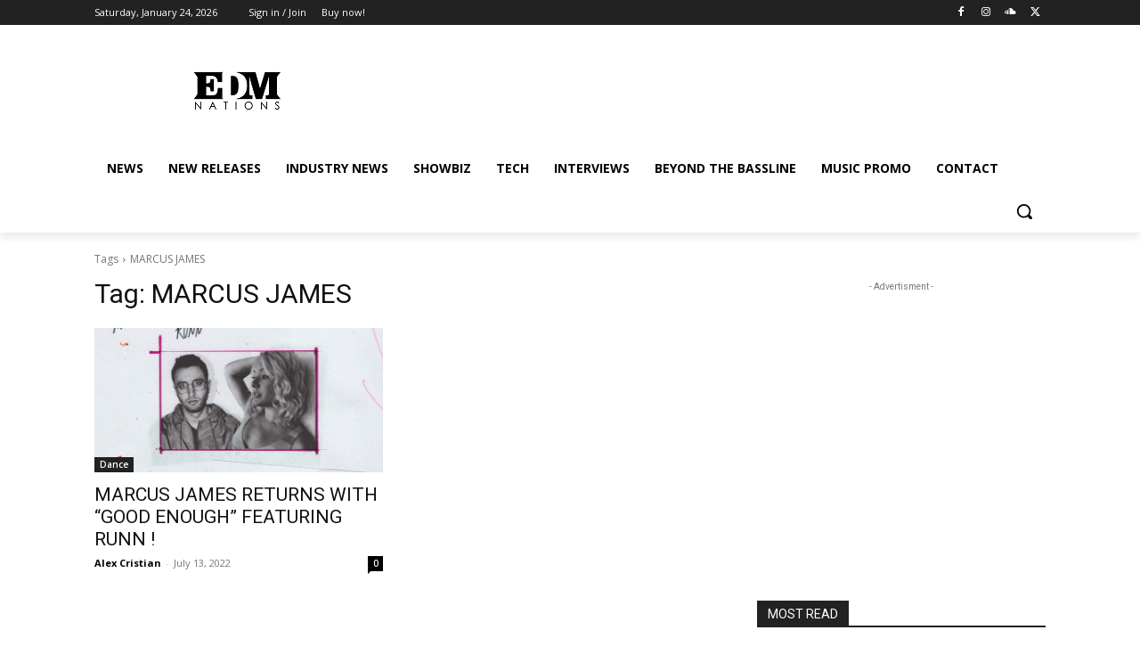

--- FILE ---
content_type: text/html; charset=utf-8
request_url: https://www.google.com/recaptcha/api2/aframe
body_size: 265
content:
<!DOCTYPE HTML><html><head><meta http-equiv="content-type" content="text/html; charset=UTF-8"></head><body><script nonce="DlRa2rcSl8DFj15gwp2wOw">/** Anti-fraud and anti-abuse applications only. See google.com/recaptcha */ try{var clients={'sodar':'https://pagead2.googlesyndication.com/pagead/sodar?'};window.addEventListener("message",function(a){try{if(a.source===window.parent){var b=JSON.parse(a.data);var c=clients[b['id']];if(c){var d=document.createElement('img');d.src=c+b['params']+'&rc='+(localStorage.getItem("rc::a")?sessionStorage.getItem("rc::b"):"");window.document.body.appendChild(d);sessionStorage.setItem("rc::e",parseInt(sessionStorage.getItem("rc::e")||0)+1);localStorage.setItem("rc::h",'1769249185591');}}}catch(b){}});window.parent.postMessage("_grecaptcha_ready", "*");}catch(b){}</script></body></html>